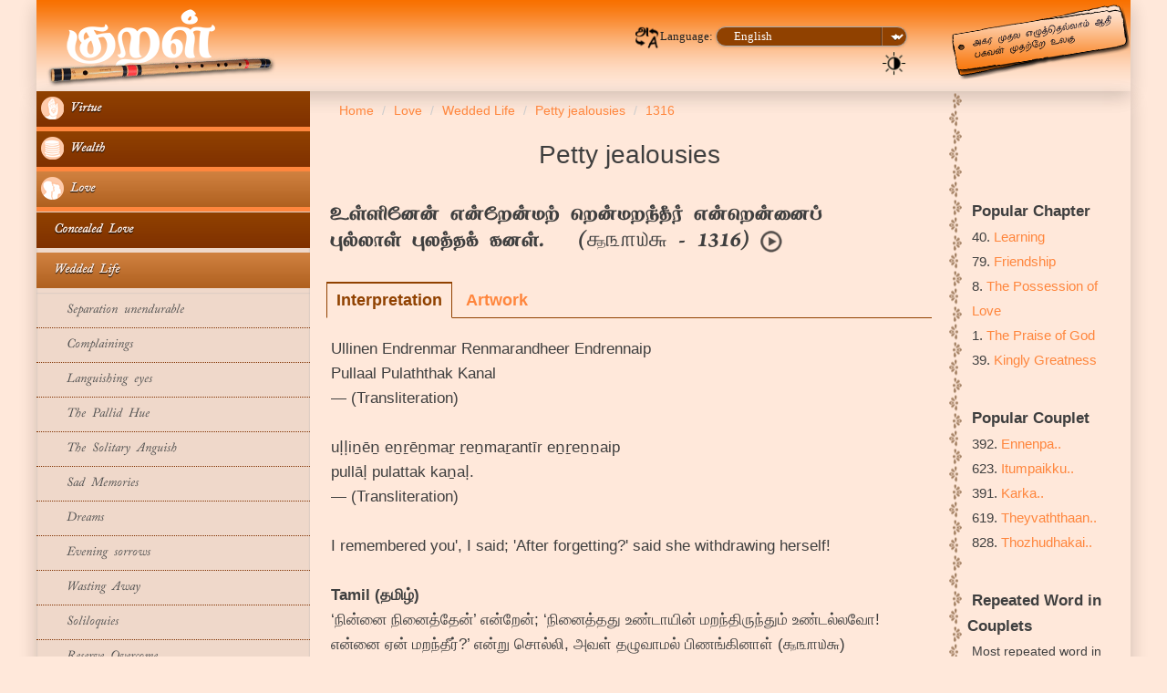

--- FILE ---
content_type: text/html
request_url: https://www.thirukkural.net/en/kural/kural-1316.html
body_size: 12401
content:
<!DOCTYPE html> <html lang="en"> <head> <meta http-equiv="Content-Type" content="text/html; charset=utf-8"> <meta http-equiv="X-UA-Compatible" content="IE=edge"> <meta name="viewport" content="width=device-width,initial-scale=1"> <meta name="color-scheme" content="dark light"> <title>1316 - உள்ளினேன் என்றேன்மற் றென்மறந்தீர் என்றென்னைப் புல்லாள் புலத்தக் கனள். - Petty jealousies - Love - Thirukkural</title> <link rel="stylesheet" type="text/css" href="../../css/bootstrap.min.css"> <link rel="stylesheet" type="text/css" href="../../css/bootstrap-theme.min.css" media="screen"> <link href="../../themes/styleKural/style.css" rel="stylesheet" type="text/css" media="screen"> <link href="../../themes/styleKural/responsive.css" rel="stylesheet" type="text/css" media="screen"> <!-- favicon --> <link rel="apple-touch-icon" sizes="57x57" href="../../apple-icon-57x57.png"> <link rel="apple-touch-icon" sizes="60x60" href="../../apple-icon-60x60.png"> <link rel="apple-touch-icon" sizes="72x72" href="../../apple-icon-72x72.png"> <link rel="apple-touch-icon" sizes="76x76" href="../../apple-icon-76x76.png"> <link rel="apple-touch-icon" sizes="114x114" href="../../apple-icon-114x114.png"> <link rel="apple-touch-icon" sizes="120x120" href="../../apple-icon-120x120.png"> <link rel="apple-touch-icon" sizes="144x144" href="../../apple-icon-144x144.png"> <link rel="apple-touch-icon" sizes="152x152" href="../../apple-icon-152x152.png"> <link rel="apple-touch-icon" sizes="180x180" href="../../apple-icon-180x180.png"> <link rel="icon" type="image/png" sizes="192x192" href="../../android-icon-192x192.png"> <link rel="icon" type="image/png" sizes="96x96" href="../../favicon-96x96.png"> <!-- favicon --> <!-- hreflang --> <link rel="alternate" hreflang="ta" href="../../ta/kural/kural-1316.html"> <link rel="alternate" hreflang="hi" href="../../hi/kural/kural-1316.html"> <link rel="alternate" hreflang="de" href="../../de/kural/kural-1316.html"> <link rel="alternate" hreflang="fr" href="../../fr/kural/kural-1316.html"> <link rel="alternate" hreflang="kn" href="../../kn/kural/kural-1316.html"> <link rel="alternate" hreflang="ml" href="../../ml/kural/kural-1316.html"> <link rel="alternate" hreflang="ms" href="../../ms/kural/kural-1316.html"> <link rel="alternate" hreflang="pl" href="../../pl/kural/kural-1316.html"> <link rel="alternate" hreflang="ru" href="../../ru/kural/kural-1316.html"> <link rel="alternate" hreflang="si" href="../../si/kural/kural-1316.html"> <link rel="alternate" hreflang="sv" href="../../sv/kural/kural-1316.html"> <link rel="alternate" hreflang="te" href="../../te/kural/kural-1316.html"> <link rel="alternate" hreflang="zh" href="../../zh/kural/kural-1316.html"> <!-- end-hreflang --> <!-- meta --> <meta name="description" content="Ullinen Endrenmar Renmarandheer Endrennaip Pullaal Pulaththak Kanal (உள்ளினேன் என்றேன்மற் றென்மறந்தீர் என்றென்னைப் புல்லாள் புலத்தக் கனள்.)"> <meta name="keywords" content="thirukkural,kural,tirukkural,couplet,pluggablez,thirukkural.org"> <meta name="og:title" content="1316 - Petty jealousies - Wedded Life (Love)"> <meta name="og:description" content="Ullinen Endrenmar Renmarandheer Endrennaip Pullaal Pulaththak Kanal (உள்ளினேன் என்றேன்மற் றென்மறந்தீர் என்றென்னைப் புல்லாள் புலத்தக் கனள்.)"> <meta name="og:image" content="../../media/art/17/60_480p/Kural_1316.jpg"> <!-- end-meta--> <!-- twitter cards --> <meta name="twitter:app:name:iphone" content="Thirukkural.net"> <meta name="twitter:app:id:iphone" content="1005858698"> <meta name="twitter:app:url:iphone" content="../../en/kural/kural-1316.html"> <!-- end-twitter cards --> <!-- canonical --> <link rel="canonical" href="kural-1316.html"> <!-- end-canonical --> </head> <body class=""> <section> <div class="container-fluid nav-header-top"> <div class="row"> <div class="col-xs-12 col-sm-12 col-md-2 col-lg-2 text-center left-header-col"> <a href="../index.html"><div id="logo"></div></a> </div> <div class="col-xs-12 col-sm-12 col-md-8 col-lg-8 header-middle"> <div class="col-xs-12 col-sm-12 col-md-12 col-lg-12"> <div class="col-xs-12 col-sm-12 col-md-6 col-lg-6"> </div> <div class="col-xs-12 col-sm-12 col-md-6 col-lg-6 text-right laguage-select"> <br> <form action="" method="post"> <img src="../../images/Language1.png" width="28" height="28">Language: <select class="soflow-color" name="" id="input${1/(\w+)/\u\1/g}" class="form-control" required="required" onchange="document.location.href=this.options[this.selectedIndex].value;"> <option value="../../ta/kural/kural-1316.html">[ta] Tamil (தமிழ்)</option> <option value="../../en/kural/kural-1316.html" selected="selected">English</option> <option value="../../hi/kural/kural-1316.html">[hi] Hindi (हिन्दी)</option> <option value="../../de/kural/kural-1316.html">[de] German (Deutsch)</option> <option value="../../fr/kural/kural-1316.html">[fr] French (Français)</option> <option value="../../kn/kural/kural-1316.html">[kn] Kannada (ಕನ್ನಡ)</option> <option value="../../ml/kural/kural-1316.html">[ml] Malayalam (മലയാളം)</option> <option value="../../ms/kural/kural-1316.html">[ms] Malay (Melayu)</option> <option value="../../pl/kural/kural-1316.html">[pl] Polish (Polski)</option> <option value="../../ru/kural/kural-1316.html">[ru] Russian (Русский)</option> <option value="../../si/kural/kural-1316.html">[si] Sinhala (සිංහල)</option> <option value="../../sv/kural/kural-1316.html">[sv] Swedish (Svenska)</option> <option value="../../te/kural/kural-1316.html">[te] Telugu (తెలుగు)</option> <option value="../../zh/kural/kural-1316.html">[zh] Chinese (汉语)</option> </select> </form> <a alt="Dark mode" title="Dark mode" id="btnToggleDark" href="#"><img alt="Dark mode" src="../../images/1pix.png" class="menuDarkMode"></a> <span class="hide">&nbsp;|&nbsp;</span> <!-- hamburger menu --> <!-- end-hamburger menu --> </div> </div> <div class="col-xs-12 col-sm-12 col-md-12 col-lg-12 text-center"> </div> </div> <div class="col-xs-12 col-sm-12 col-md-2 col-lg-2 visible-md visible-lg right-header-col"> <div id="headerImage"></div> </div> </div> </div> </section> <div id="fb-root"></div> <script>(function(d, s, id) {
  var js, fjs = d.getElementsByTagName(s)[0];
  if (d.getElementById(id)) return;
  js = d.createElement(s); js.id = id;
  js.src = 'https://connect.facebook.net/en_US/sdk.js#xfbml=1&version=v2.12';
  fjs.parentNode.insertBefore(js, fjs);
}(document, 'script', 'facebook-jssdk'));</script> <section> <div class="container-fluid"> <div class="row" id="bodySection"> <div class="col-xs-12 col-sm-12 col-md-3 col-lg-3 left-col-bg"> <div class="col-xs-12 col-sm-12 col-md-12 col-lg-12"> <div class="row"> <div class="span3"> <div> <link rel="stylesheet" href="../../css/accordionCssMenu.css"> <div class="hamburger-menu-container text-right" onclick="myFunction(this)"> <div class="hamburger-icon-container"> <div class="hamburger-icon-container-bar1"></div> <div class="hamburger-icon-container-bar2"></div> <div class="hamburger-icon-container-bar3"></div> </div> <div id="accordionCssMenu" class="text-left"> <ul> <li class="block"><input type="radio" name="paal" id="paal4"><label for="paal4" class=""><img src="../../images/1.png" width="25" height="25"> Virtue </label> <ul class="options"> <li class="block"><input type="radio" name="paal4" id="paal4pirivu14"><label for="paal4pirivu14"> &nbsp;&nbsp;Introduction</label> <ul class="options"> <li class=""><a href="adhigaram-001.html"> &nbsp;&nbsp;&nbsp;&nbsp;The Praise of God</a></li> <li class=""><a href="adhigaram-002.html"> &nbsp;&nbsp;&nbsp;&nbsp;The Excellence of Rain</a></li> <li class=""><a href="adhigaram-003.html"> &nbsp;&nbsp;&nbsp;&nbsp;The Greatness of Ascetics</a></li> <li class=""><a href="adhigaram-004.html"> &nbsp;&nbsp;&nbsp;&nbsp;Strength of Virtue</a></li> </ul> </li> <li class="block"><input type="radio" name="paal4" id="paal4pirivu15"><label for="paal4pirivu15"> &nbsp;&nbsp;Virtue in Domestic Life</label> <ul class="options"> <li class=""><a href="adhigaram-005.html"> &nbsp;&nbsp;&nbsp;&nbsp;Domestic Life - Married life</a></li> <li class=""><a href="adhigaram-006.html"> &nbsp;&nbsp;&nbsp;&nbsp;The Worth of a Wife</a></li> <li class=""><a href="adhigaram-007.html"> &nbsp;&nbsp;&nbsp;&nbsp;The Wealth of Children</a></li> <li class=""><a href="adhigaram-008.html"> &nbsp;&nbsp;&nbsp;&nbsp;The Possession of Love</a></li> <li class=""><a href="adhigaram-009.html"> &nbsp;&nbsp;&nbsp;&nbsp;Hospitality</a></li> <li class=""><a href="adhigaram-010.html"> &nbsp;&nbsp;&nbsp;&nbsp;The Utterance of Pleasant speech</a></li> <li class=""><a href="adhigaram-011.html"> &nbsp;&nbsp;&nbsp;&nbsp;Gratitude</a></li> <li class=""><a href="adhigaram-012.html"> &nbsp;&nbsp;&nbsp;&nbsp;Impartiality</a></li> <li class=""><a href="adhigaram-013.html"> &nbsp;&nbsp;&nbsp;&nbsp;The Possession of Self-control</a></li> <li class=""><a href="adhigaram-014.html"> &nbsp;&nbsp;&nbsp;&nbsp;Right conduct</a></li> <li class=""><a href="adhigaram-015.html"> &nbsp;&nbsp;&nbsp;&nbsp;Not coveting other's wife</a></li> <li class=""><a href="adhigaram-016.html"> &nbsp;&nbsp;&nbsp;&nbsp;Forbearance</a></li> <li class=""><a href="adhigaram-017.html"> &nbsp;&nbsp;&nbsp;&nbsp;Absence of Envy</a></li> <li class=""><a href="adhigaram-018.html"> &nbsp;&nbsp;&nbsp;&nbsp;Absence of Covetousness</a></li> <li class=""><a href="adhigaram-019.html"> &nbsp;&nbsp;&nbsp;&nbsp;Not Speaking evil of the absent</a></li> <li class=""><a href="adhigaram-020.html"> &nbsp;&nbsp;&nbsp;&nbsp;Not uttering profitless words</a></li> <li class=""><a href="adhigaram-021.html"> &nbsp;&nbsp;&nbsp;&nbsp;Dread of Evil Deeds</a></li> <li class=""><a href="adhigaram-022.html"> &nbsp;&nbsp;&nbsp;&nbsp;The recognition of Duty</a></li> <li class=""><a href="adhigaram-023.html"> &nbsp;&nbsp;&nbsp;&nbsp;Giving</a></li> <li class=""><a href="adhigaram-024.html"> &nbsp;&nbsp;&nbsp;&nbsp;Renown</a></li> </ul> </li> <li class="block"><input type="radio" name="paal4" id="paal4pirivu16"><label for="paal4pirivu16"> &nbsp;&nbsp;Virtue in Domestic Life of Reunciation - Ascetic Virtue</label> <ul class="options"> <li class=""><a href="adhigaram-025.html"> &nbsp;&nbsp;&nbsp;&nbsp;Possession of grace</a></li> <li class=""><a href="adhigaram-026.html"> &nbsp;&nbsp;&nbsp;&nbsp;Abstinence from meat</a></li> <li class=""><a href="adhigaram-027.html"> &nbsp;&nbsp;&nbsp;&nbsp;Penitence</a></li> <li class=""><a href="adhigaram-028.html"> &nbsp;&nbsp;&nbsp;&nbsp;Inconsistent Conduct</a></li> <li class=""><a href="adhigaram-029.html"> &nbsp;&nbsp;&nbsp;&nbsp;Absence of Fraud</a></li> <li class=""><a href="adhigaram-030.html"> &nbsp;&nbsp;&nbsp;&nbsp;Truthfulness</a></li> <li class=""><a href="adhigaram-031.html"> &nbsp;&nbsp;&nbsp;&nbsp;Absence of Wrath</a></li> <li class=""><a href="adhigaram-032.html"> &nbsp;&nbsp;&nbsp;&nbsp;Inflicting no pain</a></li> <li class=""><a href="adhigaram-033.html"> &nbsp;&nbsp;&nbsp;&nbsp;Not killing</a></li> <li class=""><a href="adhigaram-034.html"> &nbsp;&nbsp;&nbsp;&nbsp;Instability</a></li> <li class=""><a href="adhigaram-035.html"> &nbsp;&nbsp;&nbsp;&nbsp;Renunciation</a></li> <li class=""><a href="adhigaram-036.html"> &nbsp;&nbsp;&nbsp;&nbsp;Perception of the True</a></li> <li class=""><a href="adhigaram-037.html"> &nbsp;&nbsp;&nbsp;&nbsp;Extirpation of desire</a></li> </ul> </li> <li class="block"><input type="radio" name="paal4" id="paal4pirivu17"><label for="paal4pirivu17"> &nbsp;&nbsp;Destiny</label> <ul class="options"> <li class=""><a href="adhigaram-038.html"> &nbsp;&nbsp;&nbsp;&nbsp;Fate</a></li> </ul> </li> </ul> </li> <li class="block"><input type="radio" name="paal" id="paal5"><label for="paal5" class=""><img src="../../images/2.png" width="25" height="25"> Wealth </label> <ul class="options"> <li class="block"><input type="radio" name="paal5" id="paal5pirivu18"><label for="paal5pirivu18"> &nbsp;&nbsp;Royalty</label> <ul class="options"> <li class=""><a href="adhigaram-039.html"> &nbsp;&nbsp;&nbsp;&nbsp;Kingly Greatness</a></li> <li class=""><a href="adhigaram-040.html"> &nbsp;&nbsp;&nbsp;&nbsp;Learning</a></li> <li class=""><a href="adhigaram-041.html"> &nbsp;&nbsp;&nbsp;&nbsp;Ignorance</a></li> <li class=""><a href="adhigaram-042.html"> &nbsp;&nbsp;&nbsp;&nbsp;Listening</a></li> <li class=""><a href="adhigaram-043.html"> &nbsp;&nbsp;&nbsp;&nbsp;The Possession of Knowledge</a></li> <li class=""><a href="adhigaram-044.html"> &nbsp;&nbsp;&nbsp;&nbsp;Correction of Faults</a></li> <li class=""><a href="adhigaram-045.html"> &nbsp;&nbsp;&nbsp;&nbsp;Seeking the Aid of Great</a></li> <li class=""><a href="adhigaram-046.html"> &nbsp;&nbsp;&nbsp;&nbsp;Not associating with the mean</a></li> <li class=""><a href="adhigaram-047.html"> &nbsp;&nbsp;&nbsp;&nbsp;Acting after due Consideration</a></li> <li class=""><a href="adhigaram-048.html"> &nbsp;&nbsp;&nbsp;&nbsp;The recognition of power</a></li> <li class=""><a href="adhigaram-049.html"> &nbsp;&nbsp;&nbsp;&nbsp;The recognition of opportunity</a></li> <li class=""><a href="adhigaram-050.html"> &nbsp;&nbsp;&nbsp;&nbsp;The recognition of place</a></li> <li class=""><a href="adhigaram-051.html"> &nbsp;&nbsp;&nbsp;&nbsp;Selection and Confidence</a></li> <li class=""><a href="adhigaram-052.html"> &nbsp;&nbsp;&nbsp;&nbsp;Selection and Employment</a></li> <li class=""><a href="adhigaram-053.html"> &nbsp;&nbsp;&nbsp;&nbsp;Cherishing Kindred</a></li> <li class=""><a href="adhigaram-054.html"> &nbsp;&nbsp;&nbsp;&nbsp;Unforgetfulness</a></li> <li class=""><a href="adhigaram-055.html"> &nbsp;&nbsp;&nbsp;&nbsp;The Right Sceptre</a></li> <li class=""><a href="adhigaram-056.html"> &nbsp;&nbsp;&nbsp;&nbsp;Tyranny</a></li> <li class=""><a href="adhigaram-057.html"> &nbsp;&nbsp;&nbsp;&nbsp;Absence of Terrorism</a></li> <li class=""><a href="adhigaram-058.html"> &nbsp;&nbsp;&nbsp;&nbsp;Benignity</a></li> <li class=""><a href="adhigaram-059.html"> &nbsp;&nbsp;&nbsp;&nbsp;Detectives</a></li> <li class=""><a href="adhigaram-060.html"> &nbsp;&nbsp;&nbsp;&nbsp;Magnanimity</a></li> <li class=""><a href="adhigaram-061.html"> &nbsp;&nbsp;&nbsp;&nbsp;Unsluggishness</a></li> <li class=""><a href="adhigaram-062.html"> &nbsp;&nbsp;&nbsp;&nbsp;Manly Effort</a></li> <li class=""><a href="adhigaram-063.html"> &nbsp;&nbsp;&nbsp;&nbsp;Not desparing in afflictive times</a></li> </ul> </li> <li class="block"><input type="radio" name="paal5" id="paal5pirivu19"><label for="paal5pirivu19"> &nbsp;&nbsp;Ministers of State</label> <ul class="options"> <li class=""><a href="adhigaram-064.html"> &nbsp;&nbsp;&nbsp;&nbsp;The Office of Minister</a></li> <li class=""><a href="adhigaram-065.html"> &nbsp;&nbsp;&nbsp;&nbsp;Power in words</a></li> <li class=""><a href="adhigaram-066.html"> &nbsp;&nbsp;&nbsp;&nbsp;Purity in Action</a></li> <li class=""><a href="adhigaram-067.html"> &nbsp;&nbsp;&nbsp;&nbsp;Power in Action</a></li> <li class=""><a href="adhigaram-068.html"> &nbsp;&nbsp;&nbsp;&nbsp;The method of Action</a></li> <li class=""><a href="adhigaram-069.html"> &nbsp;&nbsp;&nbsp;&nbsp;The Embassy</a></li> <li class=""><a href="adhigaram-070.html"> &nbsp;&nbsp;&nbsp;&nbsp;Conduct in the Presence of King</a></li> <li class=""><a href="adhigaram-071.html"> &nbsp;&nbsp;&nbsp;&nbsp;Mind reading</a></li> <li class=""><a href="adhigaram-072.html"> &nbsp;&nbsp;&nbsp;&nbsp;Knowing assembly</a></li> <li class=""><a href="adhigaram-073.html"> &nbsp;&nbsp;&nbsp;&nbsp;Not to dread the Council</a></li> </ul> </li> <li class="block"><input type="radio" name="paal5" id="paal5pirivu20"><label for="paal5pirivu20"> &nbsp;&nbsp;Essentials of a State</label> <ul class="options"> <li class=""><a href="adhigaram-074.html"> &nbsp;&nbsp;&nbsp;&nbsp;The Land</a></li> <li class=""><a href="adhigaram-075.html"> &nbsp;&nbsp;&nbsp;&nbsp;The Fortification</a></li> </ul> </li> <li class="block"><input type="radio" name="paal5" id="paal5pirivu21"><label for="paal5pirivu21"> &nbsp;&nbsp;Way of Making Wealth</label> <ul class="options"> <li class=""><a href="adhigaram-076.html"> &nbsp;&nbsp;&nbsp;&nbsp;Way of Accumulating Wealth</a></li> </ul> </li> <li class="block"><input type="radio" name="paal5" id="paal5pirivu22"><label for="paal5pirivu22"> &nbsp;&nbsp;The Excellence of an Army</label> <ul class="options"> <li class=""><a href="adhigaram-077.html"> &nbsp;&nbsp;&nbsp;&nbsp;The Excellence of an Army</a></li> <li class=""><a href="adhigaram-078.html"> &nbsp;&nbsp;&nbsp;&nbsp;Military Spirit</a></li> </ul> </li> <li class="block"><input type="radio" name="paal5" id="paal5pirivu23"><label for="paal5pirivu23"> &nbsp;&nbsp;Friendship</label> <ul class="options"> <li class=""><a href="adhigaram-079.html"> &nbsp;&nbsp;&nbsp;&nbsp;Friendship</a></li> <li class=""><a href="adhigaram-080.html"> &nbsp;&nbsp;&nbsp;&nbsp;Choosing friends</a></li> <li class=""><a href="adhigaram-081.html"> &nbsp;&nbsp;&nbsp;&nbsp;Familiarity</a></li> <li class=""><a href="adhigaram-082.html"> &nbsp;&nbsp;&nbsp;&nbsp;Evil Friendship</a></li> <li class=""><a href="adhigaram-083.html"> &nbsp;&nbsp;&nbsp;&nbsp;Faithless Friendship</a></li> <li class=""><a href="adhigaram-084.html"> &nbsp;&nbsp;&nbsp;&nbsp;Folly</a></li> <li class=""><a href="adhigaram-085.html"> &nbsp;&nbsp;&nbsp;&nbsp;Ignorance</a></li> <li class=""><a href="adhigaram-086.html"> &nbsp;&nbsp;&nbsp;&nbsp;Hostility</a></li> <li class=""><a href="adhigaram-087.html"> &nbsp;&nbsp;&nbsp;&nbsp;The Might of Hatred</a></li> <li class=""><a href="adhigaram-088.html"> &nbsp;&nbsp;&nbsp;&nbsp;Knowing the Quality of Strength</a></li> <li class=""><a href="adhigaram-089.html"> &nbsp;&nbsp;&nbsp;&nbsp;Enmity within</a></li> <li class=""><a href="adhigaram-090.html"> &nbsp;&nbsp;&nbsp;&nbsp;Not Offending the Great</a></li> <li class=""><a href="adhigaram-091.html"> &nbsp;&nbsp;&nbsp;&nbsp;Being led by Women</a></li> <li class=""><a href="adhigaram-092.html"> &nbsp;&nbsp;&nbsp;&nbsp;Wanton Women</a></li> <li class=""><a href="adhigaram-093.html"> &nbsp;&nbsp;&nbsp;&nbsp;Not Drinking Palm-Wine</a></li> <li class=""><a href="adhigaram-094.html"> &nbsp;&nbsp;&nbsp;&nbsp;Gambling</a></li> <li class=""><a href="adhigaram-095.html"> &nbsp;&nbsp;&nbsp;&nbsp;Medicine</a></li> </ul> </li> <li class="block"><input type="radio" name="paal5" id="paal5pirivu24"><label for="paal5pirivu24"> &nbsp;&nbsp;Miscellaneous</label> <ul class="options"> <li class=""><a href="adhigaram-096.html"> &nbsp;&nbsp;&nbsp;&nbsp;Nobility</a></li> <li class=""><a href="adhigaram-097.html"> &nbsp;&nbsp;&nbsp;&nbsp;Honour</a></li> <li class=""><a href="adhigaram-098.html"> &nbsp;&nbsp;&nbsp;&nbsp;Greatness</a></li> <li class=""><a href="adhigaram-099.html"> &nbsp;&nbsp;&nbsp;&nbsp;Perfectness</a></li> <li class=""><a href="adhigaram-100.html"> &nbsp;&nbsp;&nbsp;&nbsp;Courtesy</a></li> <li class=""><a href="adhigaram-101.html"> &nbsp;&nbsp;&nbsp;&nbsp;Useless wealth</a></li> <li class=""><a href="adhigaram-102.html"> &nbsp;&nbsp;&nbsp;&nbsp;Shame</a></li> <li class=""><a href="adhigaram-103.html"> &nbsp;&nbsp;&nbsp;&nbsp;The Way of Maintaining</a></li> <li class=""><a href="adhigaram-104.html"> &nbsp;&nbsp;&nbsp;&nbsp;Farming</a></li> <li class=""><a href="adhigaram-105.html"> &nbsp;&nbsp;&nbsp;&nbsp;Poverty</a></li> <li class=""><a href="adhigaram-106.html"> &nbsp;&nbsp;&nbsp;&nbsp;Mendicancy</a></li> <li class=""><a href="adhigaram-107.html"> &nbsp;&nbsp;&nbsp;&nbsp;Dread of begging</a></li> <li class=""><a href="adhigaram-108.html"> &nbsp;&nbsp;&nbsp;&nbsp;Vileness</a></li> </ul> </li> </ul> </li> <li class="block"><input type="radio" name="paal" id="paal6" checked="checked"><label for="paal6" class=""><img src="../../images/3.png" width="25" height="25"> Love </label> <ul class="options"> <li class="block"><input type="radio" name="paal6" id="paal6pirivu25"><label for="paal6pirivu25"> &nbsp;&nbsp;Concealed Love</label> <ul class="options"> <li class=""><a href="adhigaram-109.html"> &nbsp;&nbsp;&nbsp;&nbsp;The Pre-marital love</a></li> <li class=""><a href="adhigaram-110.html"> &nbsp;&nbsp;&nbsp;&nbsp;Reading hints</a></li> <li class=""><a href="adhigaram-111.html"> &nbsp;&nbsp;&nbsp;&nbsp;Bliss of union</a></li> <li class=""><a href="adhigaram-112.html"> &nbsp;&nbsp;&nbsp;&nbsp;The Praise of her Beauty</a></li> <li class=""><a href="adhigaram-113.html"> &nbsp;&nbsp;&nbsp;&nbsp;Declaration of Love's special grace</a></li> <li class=""><a href="adhigaram-114.html"> &nbsp;&nbsp;&nbsp;&nbsp;Unabashed</a></li> <li class=""><a href="adhigaram-115.html"> &nbsp;&nbsp;&nbsp;&nbsp;Spreading rumors</a></li> </ul> </li> <li class="block"><input type="radio" name="paal6" id="paal6pirivu26" checked="checked"><label for="paal6pirivu26"> &nbsp;&nbsp;Wedded Life</label> <ul class="options"> <li class=""><a href="adhigaram-116.html"> &nbsp;&nbsp;&nbsp;&nbsp;Separation unendurable</a></li> <li class=""><a href="adhigaram-117.html"> &nbsp;&nbsp;&nbsp;&nbsp;Complainings </a></li> <li class=""><a href="adhigaram-118.html"> &nbsp;&nbsp;&nbsp;&nbsp;Languishing eyes</a></li> <li class=""><a href="adhigaram-119.html"> &nbsp;&nbsp;&nbsp;&nbsp;The Pallid Hue</a></li> <li class=""><a href="adhigaram-120.html"> &nbsp;&nbsp;&nbsp;&nbsp;The Solitary Anguish</a></li> <li class=""><a href="adhigaram-121.html"> &nbsp;&nbsp;&nbsp;&nbsp;Sad Memories</a></li> <li class=""><a href="adhigaram-122.html"> &nbsp;&nbsp;&nbsp;&nbsp;Dreams</a></li> <li class=""><a href="adhigaram-123.html"> &nbsp;&nbsp;&nbsp;&nbsp;Evening sorrows</a></li> <li class=""><a href="adhigaram-124.html"> &nbsp;&nbsp;&nbsp;&nbsp;Wasting Away</a></li> <li class=""><a href="adhigaram-125.html"> &nbsp;&nbsp;&nbsp;&nbsp;Soliloquies</a></li> <li class=""><a href="adhigaram-126.html"> &nbsp;&nbsp;&nbsp;&nbsp;Reserve Overcome</a></li> <li class=""><a href="adhigaram-127.html"> &nbsp;&nbsp;&nbsp;&nbsp;Longing for return</a></li> <li class=""><a href="adhigaram-128.html"> &nbsp;&nbsp;&nbsp;&nbsp;Full declaration</a></li> <li class=""><a href="adhigaram-129.html"> &nbsp;&nbsp;&nbsp;&nbsp;Desire for Reunion</a></li> <li class=""><a href="adhigaram-130.html"> &nbsp;&nbsp;&nbsp;&nbsp;Expostulation with One</a></li> <li class=""><a href="adhigaram-131.html"> &nbsp;&nbsp;&nbsp;&nbsp;Pouting</a></li> <li class="checked"><a href="adhigaram-132.html"> &nbsp;&nbsp;&nbsp;&nbsp;Petty jealousies</a></li> <li class=""><a href="adhigaram-133.html"> &nbsp;&nbsp;&nbsp;&nbsp;The Pleasures of Temporary variance</a></li> </ul> </li> </ul> </li> </ul> </div> </div> <script> function myFunction(x) {
                                            x.classList.toggle("hamburger-icon-container-change");
                                        } </script> </div> </div> </div> </div> </div> <div class="col-xs-12 col-sm-12 col-md-7 col-lg-7 middle-col"> <div class="col-xs-12 col-sm-12 col-md-12 col-lg-12 text-left"> <ol class="breadcrumb" itemscope itemtype="http://schema.org/BreadcrumbList"> <li class="breadcrumb-item" itemprop="itemListElement" itemscope itemtype="http://schema.org/ListItem"><a itemtype="http://schema.org/Thing" itemprop="item" href="../index.html"><span itemprop="name" content="Thirukkural.net">Home</span></a><meta itemprop="position" content="1"></li> <li class="breadcrumb-item" itemprop="itemListElement" itemscope itemtype="http://schema.org/ListItem"><a itemtype="http://schema.org/Thing" itemprop="item" href="adhigaram-109.html"><span itemprop="name">Love</span></a><meta itemprop="position" content="2"></li> <li class="breadcrumb-item" itemprop="itemListElement" itemscope itemtype="http://schema.org/ListItem"><a itemtype="http://schema.org/Thing" itemprop="item" href="adhigaram-116.html"><span itemprop="name">Wedded Life</span></a><meta itemprop="position" content="3"></li> <li class="breadcrumb-item" itemprop="itemListElement" itemscope itemtype="http://schema.org/ListItem"><a itemtype="http://schema.org/Thing" itemprop="item" href="adhigaram-132.html"><span itemprop="name">Petty jealousies</span></a><meta itemprop="position" content="4"></li> <li class="breadcrumb-item" itemprop="itemListElement" itemscope itemtype="http://schema.org/ListItem"><a itemtype="http://schema.org/Thing" itemprop="item" href="#"><span itemprop="name">1316</span></a><meta itemprop="position" content="5"></li> </ol> </div> <div class="col-xs-12 col-sm-12 col-md-12 col-lg-12"> <h1 class="text-center">Petty jealousies</h1> <div class="col-xs-12 col-sm-12 col-md-12 col-lg-12 para-padding text-left"> <h2>உள்ளினேன் என்றேன்மற் றென்மறந்தீர் என்றென்னைப்<br>புல்லாள் புலத்தக் கனள்.&nbsp;&nbsp;&nbsp;(<span class="kuralNumber">௲௩௱௰௬</span> - 1316)&nbsp;<span><audio hidden id="audio-player-kural-6" class="audioPlayer" preload="auto"><source type="audio/mpeg" src="../../media/audio/11/Kural_1316.mp3">Your browser does not support the audio element.</audio><button id="audio-button-kural-6" class="audio-player-button" type="button"><img id="audioPlayerImage" src="../../images/1pix.png" class="audio-player-image"></button></span></h2> </div> <div class="tabsKural"> <input id="tabKuralPorul" type="radio" name="tabsKural" value="Interpretation" checked="checked"> <label for="tabKuralPorul" class="">Interpretation</label> <input id="tabKuralUvamai" type="radio" name="tabsKural" value="Simile"> <label for="tabKuralUvamai" class="hide">Simile</label> <input id="tabKuralVisual" type="radio" name="tabsKural" value="Visual"> <label for="tabKuralVisual" class="">Artwork</label> <section id="tabKuralContentPorul" class=""> <div class="col-xs-12 col-sm-12 col-md-12 col-lg-12 para-padding text-left"> <span lang="en" class="">Ullinen Endrenmar Renmarandheer Endrennaip<br>Pullaal Pulaththak Kanal<br><span class="text-right">&mdash; (Transliteration)</span></span><br><br> <span lang="en" class="">uḷḷiṉēṉ eṉṟēṉmaṟ ṟeṉmaṟantīr eṉṟeṉṉaip<br>pullāḷ pulattak kaṉaḷ.<br><span class="text-right">&mdash; (Transliteration)</span></span><br><br> <span lang="en" class="">I remembered you', I said; 'After forgetting?' said she withdrawing herself!</span><br><br> <span class="translationLangTitle">Tamil (தமிழ்)</span><br><span lang="ta" class="">‘நின்னை நினைத்தேன்’ என்றேன்; ‘நினைத்தது உண்டாயின் மறந்திருந்தும் உண்டல்லவோ! என்னை ஏன் மறந்தீர்?’ என்று சொல்லி, அவள் தழுவாமல் பிணங்கினாள் (௲௩௱௰௬)<br><span class="text-right">&mdash; <a href="../book/author-erxtpwm.html">புலியூர்க் கேசிகன்</a> (<a href="../book/book-abxtpwm.html">திருக்குறள் - புதிய உரை</a>)</span></span><br><br> <span lang="ta" class="">நினைத்தேன் என்று கூறி‌னேன்; நினைப்புக்கு முன் மறப்பு உண்டு அன்றோ? ஏன் மறந்தீர் என்று என்னைத் தழுவாமல் ஊடினாள். (௲௩௱௰௬)<br><span class="text-right">&mdash; மு. வரதராசன்</span></span><br><br> <span lang="ta" class="">எப்போதும் உன்னைத்தான் எண்ணினேன் என்றேன். சில சமயம் மறந்து ஒரு சமயம் நினைத்ததாக எண்ணி அப்படியானால் என்னை இடையில் மறந்திருக்கிறீர் என்று சொல்லித் தழுவத் தொடங்கியவள், விட்டுவிட்டு ஊடத் தொடங்கினாள். (௲௩௱௰௬)<br><span class="text-right">&mdash; சாலமன் பாப்பையா</span></span><br><br> <span lang="ta" class="">``உன்னை நினைத்தேன்'' என்று காதலியிடம் சொன்னதுதான் தாமதம்;'' அப்படியானால் நீர் என்னை மறந்திருந்தால்தானே நினைத்திருக்க முடியும்?'' எனக்கேட்டு ``ஏன் மறந்தீர்?'' என்று அவள் ஊடல் கொண்டாள் (௲௩௱௰௬)<br><span class="text-right">&mdash; மு. கருணாநிதி</span></span><br><br> <span class="translationLangTitle">Brahmi (𑀩𑁆𑀭𑀸𑀳𑁆𑀫𑀻 𑀮𑀺𑀧𑀺)</span><br><span lang="**" class="brahmiText">𑀉𑀴𑁆𑀴𑀺𑀷𑁂𑀷𑁆 𑀏𑁆𑀷𑁆𑀶𑁂𑀷𑁆𑀫𑀶𑁆 𑀶𑁂𑁆𑀷𑁆𑀫𑀶𑀦𑁆𑀢𑀻𑀭𑁆 𑀏𑁆𑀷𑁆𑀶𑁂𑁆𑀷𑁆𑀷𑁃𑀧𑁆<br>𑀧𑀼𑀮𑁆𑀮𑀸𑀴𑁆 𑀧𑀼𑀮𑀢𑁆𑀢𑀓𑁆 𑀓𑀷𑀴𑁆 (𑁥𑁔𑁤𑁛𑁗)<br><span class="text-right">&mdash; (தமிழி / தமிழ்ப் பிராமி)</span></span><br><br> <span class="translationLangTitle">Hindi (हिन्दी)</span><br><span lang="hi" class="">‘स्मरण किया’ मैंने कहा, तो क्यों बैठे भूल ।<br>यों कह मिले बिना रही, पकड़ मान का तूल ॥ (१३१६)</span><br><br> <span class="translationLangTitle">Telugu (తెలుగు)</span><br><span lang="te" class="">తలచుచుంటినంటి తలుపంగ మరచితో<br>అనుచు విడచె గౌగిలిని తనంత. (౧౩౧౬)</span><br><br> <span class="translationLangTitle">Malayalam (മലയാളം)</span><br><span lang="ml" class="">ഓർത്തു ഞാൻ നിന്നെയെന്നായാലോർക്കുവാനായ് മറന്നുവോ? എന്തിനെന്നെ മറന്നെന്നായ് പുണരാതെ പിണങ്ങിടും (൲൩൱൰൬)</span><br><br> <span class="translationLangTitle">Kannada (ಕನ್ನಡ)</span><br><span lang="kn" class="">ನಿನ್ನನ್ನು ನೆನೆಸಿಕೊಂಡೆನೆಂದು ನಾನು ಹೇಳಿದಾಗ 'ನೆನೆಸಿಕೊಳ್ಳುವುದರಲ್ಲಿಯೂ ಮರೆವು ಇರಬೇಕಲ್ಲವೆ? ಏಕೆ ಮರೆತಿರಿ' ಎಂದು ನನ್ನನ್ನು ತಬ್ಬಿಕೊಳ್ಳದೆ ಮುನಿಸು ತೋರಿವಳು. (೧೩೧೬)</span><br><br> <span class="translationLangTitle">Sanskrit (संस्कृतम्)</span><br><span lang="sa" class="">त्वं मया तु स्मृते' त्युक्त, 'विस्मृतस्य हि संस्मृति: ।<br>तेन मां विस्मृतोऽसि त्वमि'ति तत्याज मां प्रिया ॥ (१३१६)</span><br><br> <span class="translationLangTitle">Sinhala (සිංහල)</span><br><span lang="si" class="sinhalaText">සිතුවෙමි කියන විට - අමතක කළා දැ යි මා කල කිරෙයි නොවැළඳ - නිපන් සැප සුව නො මග හරවා (𑇴𑇣𑇳𑇪𑇦)</span><br><br> <span class="translationLangTitle">Chinese (汉语)</span><br><span lang="zh" class="">余語伊人: 「余別後思念及卿. 」伊人怫然而去, 曰: 「可見未思念前則忘妾矣. (一千三百十六)<br><span class="text-right">&mdash; <a href="../book/author-sasswfj.html">程曦</a> (<a href="../book/book-qpcdbuz.html">古臘箴言</a>)</span></span><br><br> <span class="translationLangTitle">Malay (Melayu)</span><br><span lang="ms" class="">Aku berkata kapada-nya, bila bcrpisah aku selalu mengingat-mu: dan dia yang sedang hendak memelok-ku lari pergi dan meratapi, Kalau bagitu kau sudah melupakan aku! <br><span class="text-right">&mdash; <a href="../book/author-bnewbcd.html">Ismail Hussein</a> (<a href="../book/book-ncmsrep.html">Tirukkural</a>)</span></span><br><br> <span class="translationLangTitle">Korean (한국어)</span><br><span lang="ko" class="">그는그녀를생각했다고말했다. 그러나그녀는화나서시무룩했고그녀를잊어버린이유를물었다. (千三百十六)</span><br><br> <span class="translationLangTitle">Russian (Русский)</span><br><span lang="ru" class="">Лишь только я сказал любимой, что вспоминал о ней в разлуке,,на выпустила меня из объятий, говоря: «Уже забыл меня?!» **</span><br><br> <div class="text-right" dir="rtl"><span class="translationLangTitle">Arabic (العَرَبِيَّة)</span><br><span lang="ar" class="">أنا قلت لها بأنى كنت أتذكر عنها عند ما تكون بعيدا عنى وأردت أن تحتضنني فى ذراعيها فتجهمت وقالت أنت إذن قد نسيتنى من قبل (١٣١٦)</span></div><br><br> <span class="translationLangTitle">French (Français)</span><br><span lang="fr" class="">J'ai pensé à toi, lui ai-je dit, (en bref, au lieu de dire: "je n ai Jamais cessé de penser à toi.") Croyant que, du moment que je disais que j’avais pensé à elle, je l'avais oubliée un moment) elle s'est écriée: "Vous m'avez donc oubliée"! Elle, qui allait m'embraser, m’a boudé aussitôt.</span><br><br> <span class="translationLangTitle">German (Deutsch)</span><br><span lang="de" class="">Ich sagte, daß ich an sie gedacht hätte - sie weinte: Ich hätte sie vergessen und täuschte Ärger vor, ohne zu umarmen.</span><br><br> <span class="translationLangTitle">Swedish (Svenska)</span><br><span lang="sv" class="">”J ag tänkte ofta på dig”, sade jag. Hon drog sig tjurigt ur min famn och sa: ”Då måste du ha glömt mig dessemellan.”<br><span class="text-right">&mdash; <a href="../book/author-sdewvcs.html">Yngve Frykholm</a> (<a href="../book/book-rtsqiok.html">Tirukkural</a>)</span></span><br><br> <span class="translationLangTitle">Latin (Latīna)</span><br><span lang="la" class="">Cum ego dicerem: tui recordabar - ilia, statim in iram incideus, itaque, inquit (interdum) mei oblitus eras. (MCCCXVI)</span><br><br> <span class="translationLangTitle">Polish (Polski)</span><br><span lang="pl" class="">«Gdyby ciebie zabrakło, to byłbym zgubiony...». «Lub odnalazł się w innych ramionach»?<br><span class="text-right">&mdash; <a href="../book/author-nmaerep.html">Bohdan Gębarski</a> (<a href="../book/book-zbyqqac.html">Tirukkural - Święta księga południowych Indii</a>)</span></span><br><br> </div> </section> <section id="tabKuralContentUvamai" class=""> <div class="col-xs-12 col-sm-12 col-md-12 col-lg-12 para-padding text-left"> </div> </section> <section id="tabKuralContentVisual" class=""> <div class="col-xs-12 col-sm-12 col-md-12 col-lg-12 para-padding text-center text-left"> <img id="btnArt" src="../../media/art/17/60_480p/Kural_1316.jpg" width="80%" alt="உள்ளினேன் என்றேன்மற் றென்மறந்தீர் என்றென்னைப் புல்லாள் புலத்தக் கனள்." class="artThumb"><br><span class="">ஓவிய ஆசிரியர் திரு.செ.நடராசன், நல்லூர் விஜயாபுரம்</span><br><br> </div> </section> </div> </div> </div> <div class="col-xs-12 col-sm-12 col-md-2 col-lg-2 right-col-bg"> <span class="rightColumnVerticalSpace trendTitle">Popular Chapter</span><br> <ol class="trendList" id="trendAdhigaram"> </ol><br> <span class="trendTitle">Popular Couplet</span><br> <ol class="trendList" id="trendKural"> </ol><br> <span class="trendTitle">Repeated Word in Couplets</span><br> <span class="trendDescription">Most repeated word in Thirukkural</span><br> <ol class="trendList" id="trendKural"> <li seq="1"><a href="repeat-padum.html">படும் - 42</a></li> <li seq="2"><a href="repeat-tharum.html">தரும் - 37</a></li> <li seq="3"><a href="repeat-il.html">இல் - 32</a></li> <li seq="4"><a href="repeat-kedum.html">கெடும் - 28</a></li> <li seq="5"><a href="repeat-illai.html">இல்லை - 22</a></li> </ol><br> <span class="trendTitle">Repeated Word in Couplet Starting</span><br> <span class="trendDescription">Most common First word in the Couplets</span><br> <ol class="trendList" id="trendKural"> <li seq="1"><a href="start-aarin.html">ஆற்றின் - 5</a></li> <li seq="2"><a href="start-inbam.html">இன்பம் - 5</a></li> <li seq="3"><a href="start-nanavinaal.html">நனவினால் - 5</a></li> <li seq="4"><a href="start-kaamam.html">காமம் - 4</a></li> <li seq="5"><a href="start-kaamak.html">காமக் - 4</a></li> </ol><br> <span class="trendTitle">Repeated Word in Couplet Ending</span><br> <span class="trendDescription">Most common Last word in the Couplets</span><br> <ol class="trendList" id="trendKural"> <li seq="1"><a href="end-padum.html">படும் - 42</a></li> <li seq="2"><a href="end-tharum.html">தரும் - 37</a></li> <li seq="3"><a href="end-il.html">இல் - 32</a></li> <li seq="4"><a href="end-kedum.html">கெடும் - 28</a></li> <li seq="5"><a href="end-seyal.html">செயல் - 22</a></li> </ol><br> </div> </div> </div> </section> <!-- The Modal --> <div id="artModal" class="modal"> <!-- Modal content --> <div class="modal-content"> <span class="modal-close">&times;</span> <p><img id="artModalZoomed" src="" width="100%"></p> </div> </div> <section> <div class="container-fluid footer-bg"> <div class="row"> <div class="col-xs-1 col-sm-1 col-md-1 col-lg-1"> </div> <div class="col-xs-10 col-sm-10 col-md-10 col-lg-10"> <div class="col-xs-12 col-sm-12 col-md-12 col-lg-12 text-center footer-links"> <a href="../index.html">Home</a> &nbsp;|&nbsp;&nbsp;<a href="../history.html">History</a> &nbsp;|&nbsp;&nbsp;<a href="../credits.html">Credits</a> &nbsp;|&nbsp;&nbsp;<a href="../about.html">About</a> &nbsp;|&nbsp;&nbsp;<a href="../contact.html">Contact us</a> &nbsp;|&nbsp;&nbsp;<a href="../privacy.html">Privacy</a> </div> <div class="col-xs-12 col-sm-12 col-md-12 col-lg-12 text-center social-links vcenter"> &nbsp;  &nbsp;  </div> <div class="col-xs-12 col-sm-12 col-md-12 col-lg-12 text-center"> <a href="../disclaimer.html">Disclaimer</a>.&nbsp;&nbsp;&copy; 2014-2025 திருக்குறள்.net.&nbsp;&nbsp;powered by <a href="http://www.pluggablez.com" target="_blank">pluggablez</a>. </div> </div> <div class="col-xs-1 col-sm-1 col-md-1 col-lg-1"> </div> </div> <div class="row"> <div class="col-xs-12 col-sm-12 col-md-12 col-lg-12 text-center"> </div> </div> </div> </section> <!-- GOOGLE ANALYTICS --> <!-- Global site tag (gtag.js) - Google Analytics --> <script async src="https://www.googletagmanager.com/gtag/js?id=G-KP9EG7QJ8N"></script> <script> if (window.location.href.indexOf("http://localhost:") != 0) {
    window.dataLayer = window.dataLayer || [];
    function gtag(){dataLayer.push(arguments);}
    gtag('js', new Date());

    gtag('config', 'G-KP9EG7QJ8N');
  } </script> <!-- End GOOGLE ANALYTICS --> <script type="text/javascript"> var themedElements = [document.body];
            themedElements.push(...Array.from(document.getElementsByClassName("nav-header-top")));
            themedElements.push(...Array.from(document.getElementsByClassName("footer-bg")));
            themedElements.push(...Array.from(document.getElementsByClassName("left-col-bg")));
            themedElements.push(...Array.from(document.getElementsByClassName("tabsAdhigaram")));
            themedElements.push(...Array.from(document.getElementsByClassName("tabsKural")));
            themedElements.push(...Array.from(document.getElementsByClassName("resultHighlight")));
            themedElements.push(document.getElementById("audioPlayerImage"));
            themedElements.push(...Array.from(document.getElementsByClassName("artThumb")));
            if (document.getElementById("artModalZoomed") != null) {
                themedElements.push(document.getElementById("artModalZoomed"));
            }
            themedElements.push(...Array.from(document.getElementsByClassName("modal-content")));
            themedElements.push(...Array.from(document.getElementsByClassName("menuDarkMode")));
            themedElements.push(document.getElementById("accordionCssMenu")); </script> <script type="text/javascript" src="../../scripts/jquery-1.9.1.js"></script> <script type="text/javascript" src="../../scripts/bootstrap.min.js"></script> <script type="text/javascript" src="../../scripts/custom.js"></script> <script type="text/javascript" src="../../scripts/loadJson.js"></script> <script type="text/javascript" src="../../scripts/theme.js"></script> <script> function getQueryVariable(variable) {
                var query = window.location.search.substring(1);
                var vars = query.split('&');
                for (var i = 0; i < vars.length; i++) {
                    var pair = vars[i].split('=');
                    if (decodeURIComponent(pair[0]) == variable) {
                        return decodeURIComponent(pair[1]);
                    }
                }
            }

            var am=getQueryVariable("t");
            var allElems = document.getElementsByName('tabsKural');
            for (i = 0; i < allElems.length; i++) {
                if (allElems[i].type == 'radio'  &&  allElems[i].value == am ) {
                    allElems[i].checked = true;
                }
            }
            
            
            // Get the modal
            var modal = document.getElementById("artModal");

            // Get the button that opens the modal
            var btn = document.getElementById("btnArt");

            // Get the <span> element that closes the modal
            var span = document.getElementsByClassName("modal-close")[0];

            var artZoomed = document.getElementById("artModalZoomed");
            
            // When the user clicks the button, open the modal 
            btn.onclick = function() {
                var imgPath = this.src.replace("/60_480p/", "/50_720p/");
                artZoomed.src = imgPath;
                modal.style.display = "block";
            }

            // When the user clicks anywhere outside of the modal, close it
            window.onclick = function(event) {
              if (event.target == modal) {
                modal.style.display = "none";
              }
            }
            
            modal.onclick = function() {
                modal.style.display = "none";
            }

            function audioPlayerClick(idNumber) {
                return function () {
                    var mediaQuery = window.matchMedia("(prefers-color-scheme: dark)")
                    var audioPlayer = document.getElementById('audio-player-kural-'+idNumber);
                    if(this.children[0].className == 'audio-player-image-playing'){
                        if (mediaQuery.matches) {
                            this.children[0].style.backgroundImage = "url(../../images/PlayButton-dark.png)";
                        }
                        else {
                            this.children[0].style.backgroundImage = "url(../../images/PlayButton.png)";
                        }
                        // this.children[0].src = '../../images/PlayButton'+("" == "" ? "" : "-dark")+'.png';
                        this.children[0].className = 'audio-player-image';
                        audioPlayer.pause();
                    }else{
                        if (mediaQuery.matches) {
                            this.children[0].style.backgroundImage = "url(../../images/PauseButton-dark.png)";
                        }
                        else {
                            this.children[0].style.backgroundImage = "url(../../images/PauseButton.png)";
                        }
                        // this.children[0].src = '../../images/PauseButton'+("" == "" ? "" : "-dark")+'.png';
                        this.children[0].className = 'audio-player-image-playing';
                        audioPlayer.play();
                    }
                };
            }

            function audioPlayerOnPause(audioPlayerButton) {
                return function() {
                    var mediaQuery = window.matchMedia("(prefers-color-scheme: dark)")
                    if (mediaQuery.matches) {
                        audioPlayerButton.children[0].style.backgroundImage = "url(../../images/PlayButton-dark.png)";
                    }
                    else {
                        audioPlayerButton.children[0].style.backgroundImage = "url(../../images/PlayButton.png)";
                    }
                    // audioPlayerButton.children[0].src = '../../images/PlayButton'+("" == "" ? "" : "-dark")+'.png';
                    audioPlayerButton.children[0].className = 'audio-player-image';
                }
            }

            var audioPlayerButtons = document.getElementsByClassName("audio-player-button");
            var indexButton;
            for (indexButton = 0; indexButton < audioPlayerButtons.length; indexButton++) {
                var buttonIdNumber = audioPlayerButtons[indexButton].id;
                buttonIdNumber = buttonIdNumber.substring(buttonIdNumber.length-1, buttonIdNumber.length);
                var clickEventFunction = audioPlayerClick(buttonIdNumber);
                audioPlayerButtons[indexButton].addEventListener("click", clickEventFunction);

                var audioPlayer = document.getElementById('audio-player-kural-'+buttonIdNumber);
                var pauseEventFunction = audioPlayerOnPause(audioPlayerButtons[indexButton]);
                audioPlayer.onpause = pauseEventFunction;
            } </script> </body> </html>